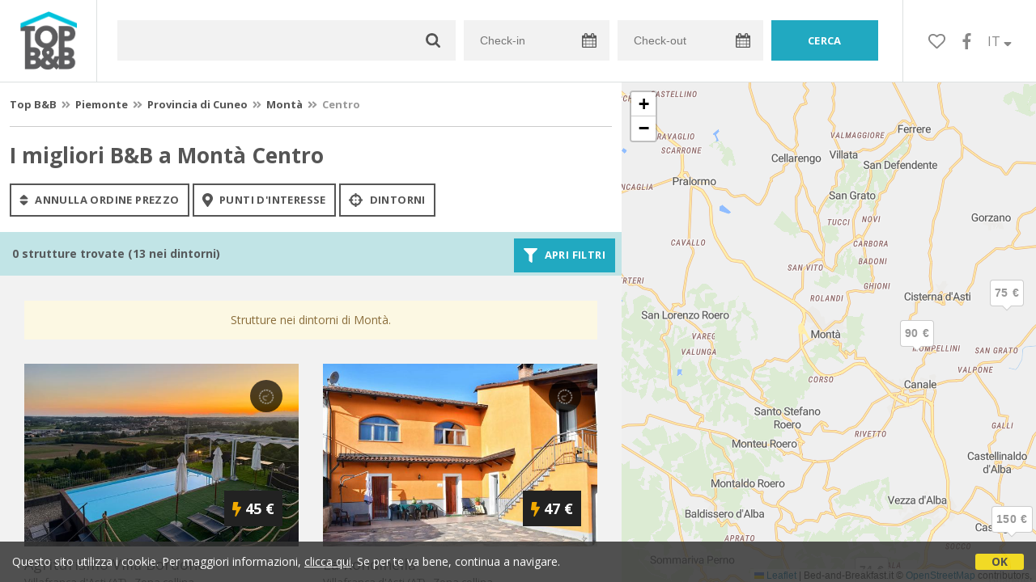

--- FILE ---
content_type: text/html;charset=UTF-8
request_url: https://www.topbnb.it/lista_strutture_ur.cfm?locale=it&zona=Centro&citta=Mont%C3%A0&idregione=12&prezzo=1
body_size: 11765
content:


<!doctype html><html><!-- InstanceBegin template="/Templates/Generica.dwt.cfm" codeOutsideHTMLIsLocked="false" -->

<head>
    <meta charset="windows-1252">
    <meta name="viewport" content="width=device-width, initial-scale=1.0, minimum-scale=1.0, maximum-scale=1.0, user-scalable=0">
    <!-- InstanceBeginEditable name="doctitle" -->
    <title>I migliori B&amp;B a Montà Centro</title>
    <!-- InstanceEndEditable -->
    
	
<link rel="canonical" href="https://www.topbnb.it/lista_strutture_ur.cfm?locale=it&zona=Centro&citta=Mont%C3%A0&idregione=12&prezzo=1">  
	<meta name="keywords" content="migliori b&b montà, migliori bed and breakfast montà, migliori agriturismo montà, migliori case vacanza montà, migliori casa vacanze montà, migliori appartamenti montà, migliori guest house montà, migliori ostelli montà">

	<meta name="description" content="Lista dei migliori B&B a Montà al miglior prezzo; Guest House, Case Vacanza, Appartamenti, Agriturismo, Locande, Ostelli, Country House e soluzioni di microricettività a Montà ai prezzi più bassi!">

    
    
	<link href="https://d117yjdt0789wg.cloudfront.net/CDN2/global/style.global.min.css?rfh=bb33298" rel="stylesheet" type="text/css">
	<link href="/style.topbnb.min.css?rfh=bb33298" rel="stylesheet" type="text/css">
    
    <script defer src="https://d117yjdt0789wg.cloudfront.net/CDN2/font-awesome/v5.0.7/js/fontawesome-all.min.js"></script>
    
    
    <link href='https://fonts.googleapis.com/css?family=Open+Sans:400italic,700italic,400,700' rel='stylesheet' type='text/css'>
    
    
	<script type="text/javascript" src="https://d117yjdt0789wg.cloudfront.net/CDN/jquery/jquery.min.js"></script>
    
    
    
	

        <link href="https://d117yjdt0789wg.cloudfront.net/CDN/jquery.ui/development-bundle/themes/smoothness/minified/jquery.ui.theme.min.css" rel="stylesheet">
        <link href="https://d117yjdt0789wg.cloudfront.net/CDN/jquery.ui/development-bundle/themes/smoothness/minified/jquery.ui.core.min.css" rel="stylesheet"> 
    
        <link href="https://d117yjdt0789wg.cloudfront.net/CDN/jquery.ui/development-bundle/themes/smoothness/minified/jquery.ui.menu.min.css" rel="stylesheet">
        <link href="https://d117yjdt0789wg.cloudfront.net/CDN/jquery.ui/development-bundle/themes/smoothness/minified/jquery.ui.autocomplete.min.css" rel="stylesheet">
        
        <link href="https://d117yjdt0789wg.cloudfront.net/CDN/jquery.ui/development-bundle/themes/smoothness/minified/jquery.ui.datepicker.min.css" rel="stylesheet">
            
            <link href="https://d117yjdt0789wg.cloudfront.net/CDN/jquery.ui.override.min.css" rel="stylesheet">
        
    
        
        
    
        
        <script src="https://d117yjdt0789wg.cloudfront.net/CDN/jquery.ui/development-bundle/ui/minified/jquery.ui.core.min.js"></script>
        <script src="https://d117yjdt0789wg.cloudfront.net/CDN/jquery.ui/development-bundle/ui/minified/jquery.ui.widget.min.js"></script>
    
        <script src="https://d117yjdt0789wg.cloudfront.net/CDN/jquery.ui/development-bundle/ui/minified/jquery.ui.position.min.js"></script>
        <script src="https://d117yjdt0789wg.cloudfront.net/CDN/jquery.ui/development-bundle/ui/minified/jquery.ui.menu.min.js"></script>
        <script src="https://d117yjdt0789wg.cloudfront.net/CDN/jquery.ui/development-bundle/ui/minified/jquery.ui.autocomplete.min.js"></script>  
        
        <script src="https://d117yjdt0789wg.cloudfront.net/CDN/jquery.ui/development-bundle/ui/minified/jquery.ui.datepicker.min.js"></script>
        <script src="https://d117yjdt0789wg.cloudfront.net/CDN/jquery.ui/development-bundle/ui/minified/jquery.ui.effect.min.js"></script>    
        
                        
        
        
        <script src="https://d117yjdt0789wg.cloudfront.net/CDN/jquery.ui/development-bundle/ui/i18n/jquery.ui.datepicker-it.js"></script>

    	
    
    
	    
    
    
	
    
    
        
    <script type='text/javascript' src="https://www.studioscivoletto.it/jscripts/CDN/variabili_lingua.cfm?rfh=bb33298&amp;l=it&amp;provenienza=bbit"></script>
    
	
    
    
    
    
    <script src="https://d117yjdt0789wg.cloudfront.net/CDN2/jquery.funzioni_base.min.js?rfh=bb33298"></script>
    <script src="https://d117yjdt0789wg.cloudfront.net/CDN2/jquery.js_media_query.min.js?rfh=bb33298"></script>
    <script src="https://d117yjdt0789wg.cloudfront.net/CDN2/jquery.funzioni_cerca.min.js?rfh=bb33298"></script>
    
    
	
    
        <link href="https://d117yjdt0789wg.cloudfront.net/CDN/jquery.cookie_policy/cookie_policy.min.css" rel="stylesheet">
        <script type="text/javascript" src="https://d117yjdt0789wg.cloudfront.net/CDN/jquery.cookie_policy/cookie_policy.min.js"></script>
        <script type="text/javascript">
            	
            $(document).ready(function(){
                cookiePolicy_barra(); 
                // cookiePolicy_alert("ricarica") 
            });
        </script>
    
    
    
    
	
    
    
    <link href="https://d117yjdt0789wg.cloudfront.net/CDN/jquery.overlay_lightbox/overlay_lightbox_v2.min.css?rfh=bb33298" rel="stylesheet" type="text/css">    
    <script type="text/javascript" src="https://d117yjdt0789wg.cloudfront.net/CDN/jquery.overlay_lightbox/overlay_lightbox_v2.min.js?rfh=bb33298"></script>   

    
    
    
    <link href="https://d117yjdt0789wg.cloudfront.net/CDN/jquery.overlay_lightbox/overlay_lightbox_v3.min.css?rfh=bb33298" rel="stylesheet" type="text/css">
    <script src="https://d117yjdt0789wg.cloudfront.net/CDN/jquery.overlay_lightbox/overlay_lightbox_v3.min.js?rfh=bb33298"></script>

    
    

    
    
    
    <link href="https://d117yjdt0789wg.cloudfront.net/CDN/jquery.testo_espandibile/testo_espandibile.min.css" rel="stylesheet">
	<script type='text/javascript' src="https://d117yjdt0789wg.cloudfront.net/CDN/jquery.testo_espandibile/testo_espandibile.min.js"></script>

    
    
                <!-- Global site tag (gtag.js) - Google Analytics -->
                <script async src="https://www.googletagmanager.com/gtag/js?id=G-37G3TDW880"></script>
                <script>
                    window.dataLayer = window.dataLayer || [];
                    function gtag(){dataLayer.push(arguments);}
                    gtag('js', new Date());
                    
                    
                    gtag('config', 'G-37G3TDW880');
                    
                    

                </script>
            <!-- Favicon in formato PNG -->
<link rel="icon" type="image/png" href="/favicon-16x16.png" sizes="16x16" />
<link rel="icon" type="image/png" href="/favicon-32x32.png" sizes="32x32" />
<link rel="icon" type="image/png" href="/favicon-48x48.png" sizes="48x48" />
<link rel="icon" type="image/png" href="/favicon-96x96.png" sizes="96x96" />
<link rel="icon" type="image/png" href="/web-app-manifest-192x192.png" sizes="192x192" />
<link rel="icon" type="image/png" href="/web-app-manifest-512x512.png" sizes="512x512" />

<!-- Favicon in formato SVG (moderno, scalabile) -->
<link rel="icon" type="image/svg+xml" href="/favicon.svg" />

<!-- Favicon in formato ICO (compatibilitÃ  con vecchi browser) -->
<link rel="icon" href="/favicon.ico" />

<!-- Apple Touch Icon (iOS e iPadOS) -->
<link rel="apple-touch-icon" sizes="180x180" href="/apple-touch-icon.png" />
<meta name="apple-mobile-web-app-title" content="TopBnB" />

<!-- Manifest per PWA -->
<link rel="manifest" href="/manifest.json" />

<!-- Meta per colori e modalitÃ  app -->
<meta name="theme-color" content="#ffffff" />
<meta name="mobile-web-app-capable" content="yes" />
<meta name="application-name" content="TopBnB" />
<meta name="apple-mobile-web-app-status-bar-style" content="default" />

    <!-- InstanceBeginEditable name="head" -->
    
    <!-- InstanceEndEditable -->
</head>


<body class="jsmq-mobile-sm body-dropDown">

    <div id="fb-root"></div>
    <script>
        (function(d, s, id) {
          var js, fjs = d.getElementsByTagName(s)[0];
          if (d.getElementById(id)) return;
          js = d.createElement(s); js.id = id;
          js.src = "//connect.facebook.net/it_IT/all.js#xfbml=1&appId=1618051141822893";
          fjs.parentNode.insertBefore(js, fjs);
        }(document, 'script', 'facebook-jssdk'));
    </script>


	

    <div id="header">
        
        <div class="header-logo">
            <a href="/it/"><img src="/img/logo-topbnb-dark.png"></a>
        </div>
        
        <div class="frm-cerca-containerHeader">
			

<a href="#" class="jsmq-elemento-cerca-mobile-md lnk-cerca-toggle lnk-mostra-cerca"><span>Cerca un alloggio</span></a>


<form action="/cerca.cfm" class="frm-cerca js-cerca-frm" autocomplete="off">

    <a href="#" class="jsmq-elemento-cerca-mobile lnk-cerca-toggle frm-cerca-close"><i class="fas fa-times fa-2x"></i></a>

    <div class="frm-cerca-localita">
    	
        <input name="q" type="text" class="input-base input-lg input-IcoCerca" data-historysearch="1" >
        <div class="js-cerca-frm-autocomplete-loading"></div>
    </div>

    <div class="frm-cerca-data">
        <input type="text" name="checkin" class="input-base input-lg input-IcoCalendario" placeholder="Check-in" value="" readonly>
        <div class="js-cerca-frm-cancella-date"><a href="#"><i class="fas fa-times-circle"></i>cancella le date</a></div>
    </div>

    <div class="frm-cerca-data">
        <input type="text" name="checkout" class="input-base input-lg input-IcoCalendario" placeholder="Check-out" value="" readonly>
    </div>
    
    <input type="hidden" value="it" name="locale">
    
            
    
    
    <div class="frm-cerca-btn">
        <input type="submit" value="cerca" class="btn-base btn-azzurro btn-block">
    </div>
    <div class="separatore"></div>
    
</form>


        </div>
        

    <ul class="menu-top">

		
        
        <li class="header-link-cerca jsmq-elemento-cerca-mobile-sm">
            <a href="#" class="lnk-cerca-toggle"><i class="fas fa-search"></i></a>
        </li>
        

        
        <li class="header-preferiti">
            <a href="/it/preferiti"><i class="far fa-heart"></i></a>
        </li>

        
        <li class="header-facebook">
            <a href="https://www.facebook.com/topbnb/" target="_blank"><i class="fab fa-facebook-f"></i></a>
        </li>

        
        <li class="header-lingua">
            <a href="#menuLingua" class="linkMosNas">
            	IT <i class="fas fa-sort-down"></i>
            </a>
            <ul id="menuLingua">
                <li><a href="https://www.topbnb.it/it/top/monta">Italiano</a></li>
                <li><a href="https://www.topbnb.it/en/top/monta">English</a></li>                    
            </ul>
        </li>

    </ul>


    </div>

	

	<!-- InstanceBeginEditable name="contenuto" -->
    

<div class="elemento-filtra">
    <a href="#" class="lnk-filtra-toggle lnk-filtra-close"><i class="fas fa-times fa-2x"></i></a>
    <div class="elemento-filtra-scroll">
        <div class="elemento-filtra-box">
    
            
			
                                    
                <select class="select-base select-bordo-grigio select-block row-space-bottom-sm select-menu">
                    <option value="">Vicino a...</option>
                    
                </select>
            
                
                <select class="select-base select-bordo-grigio select-block row-space-bottom-sm select-menu">
                    <option value="">Localit&agrave; vicine</option>
                    
                    		<option value="/it/top/agliano-terme">Agliano Terme</option>
                        
                    		<option value="/it/top/alba">Alba</option>
                        
                        	<option value="/it/top/alba/frazione/altavilla">Altavilla (Alba)</option>
                        
                        	<option value="/it/top/alba/frazione/madonna-di-como">Madonna di Como (Alba)</option>
                        
                    		<option value="/it/top/antignano">Antignano</option>
                        
                    		<option value="/it/top/asti">Asti</option>
                        
                        	<option value="/it/top/asti/frazione/san-marzanotto">San Marzanotto (Asti)</option>
                        
                        	<option value="/it/top/asti/frazione/sessant">Sessant (Asti)</option>
                        
                        	<option value="/it/top/asti/frazione/valgera">Valgera (Asti)</option>
                        
                        	<option value="/it/top/asti/frazione/variglie">Variglie (Asti)</option>
                        
                    		<option value="/it/top/barolo">Barolo</option>
                        
                        	<option value="/it/top/barolo/frazione/vergne">Vergne (Barolo)</option>
                        
                    		<option value="/it/top/bra">Bra</option>
                        
                        	<option value="/it/top/bra/frazione/pollenzo">Pollenzo (Bra)</option>
                        
                    		<option value="/it/top/buttigliera-d-asti">Buttigliera d'Asti</option>
                        
                    		<option value="/it/top/calosso">Calosso</option>
                        
                    		<option value="/it/top/cantarana">Cantarana</option>
                        
                    		<option value="/it/top/capriglio">Capriglio</option>
                        
                    		<option value="/it/top/carmagnola">Carmagnola</option>
                        
                    		<option value="/it/top/castagnito">Castagnito</option>
                        
                    		<option value="/it/top/castagnole-delle-lanze">Castagnole delle Lanze</option>
                        
                    		<option value="/it/top/castellero">Castellero</option>
                        
                    		<option value="/it/top/castellinaldo">Castellinaldo</option>
                        
                    		<option value="/it/top/castiglione-falletto">Castiglione Falletto</option>
                        
                    		<option value="/it/top/cellarengo">Cellarengo</option>
                        
                    		<option value="/it/top/cherasco">Cherasco</option>
                        
                        	<option value="/it/top/cherasco/frazione/roreto">Roreto (Cherasco)</option>
                        
                    		<option value="/it/top/chieri">Chieri</option>
                        
                    		<option value="/it/top/cisterna-d-asti">Cisterna d'Asti</option>
                        
                    		<option value="/it/top/cossano-belbo">Cossano Belbo</option>
                        
                    		<option value="/it/top/costigliole-d-asti">Costigliole d'Asti</option>
                        
                        	<option value="/it/top/costigliole-d-asti/frazione/sant-anna">Sant'Anna (Costigliole d'Asti)</option>
                        
                    		<option value="/it/top/diano-d-alba">Diano d'Alba</option>
                        
                    		<option value="/it/top/ferrere">Ferrere</option>
                        
                    		<option value="/it/top/govone">Govone</option>
                        
                    		<option value="/it/top/grinzane-cavour">Grinzane Cavour</option>
                        
                    		<option value="/it/top/isola-d-asti">Isola d'Asti</option>
                        
                    		<option value="/it/top/la-morra">La Morra</option>
                        
                        	<option value="/it/top/la-morra/frazione/santa-maria">Santa Maria (La Morra)</option>
                        
                    		<option value="/it/top/magliano-alfieri">Magliano Alfieri</option>
                        
                    		<option value="/it/top/mango">Mango</option>
                        
                    		<option value="/it/top/monale">Monale</option>
                        
                    		<option value="/it/top/montafia">Montafia</option>
                        
                        	<option value="/it/top/montafia/frazione/vignole">Vignole (Montafia)</option>
                        
                    		<option value="/it/top/montegrosso-d-asti">Montegrosso d'Asti</option>
                        
                    		<option value="/it/top/montelupo-albese">Montelupo Albese</option>
                        
                    		<option value="/it/top/monticello-d-alba">Monticello d'Alba</option>
                        
                    		<option value="/it/top/monta-d-alba">Montà d'Alba</option>
                        
                    		<option value="/it/top/moriondo-torinese">Moriondo Torinese</option>
                        
                    		<option value="/it/top/neive">Neive</option>
                        
                    		<option value="/it/top/piobesi-d-alba">Piobesi d'Alba</option>
                        
                    		<option value="/it/top/pocapaglia">Pocapaglia</option>
                        
                    		<option value="/it/top/poirino">Poirino</option>
                        
                    		<option value="/it/top/priocca">Priocca</option>
                        
                    		<option value="/it/top/racconigi">Racconigi</option>
                        
                    		<option value="/it/top/roatto">Roatto</option>
                        
                    		<option value="/it/top/roddi">Roddi</option>
                        
                    		<option value="/it/top/rodello">Rodello</option>
                        
                    		<option value="/it/top/san-damiano-d-asti">San Damiano d'Asti</option>
                        
                    		<option value="/it/top/san-martino-alfieri">San Martino Alfieri</option>
                        
                    		<option value="/it/top/santena">Santena</option>
                        
                    		<option value="/it/top/santo-stefano-belbo">Santo Stefano Belbo</option>
                        
                    		<option value="/it/top/serralunga-d-alba">Serralunga d'Alba</option>
                        
                    		<option value="/it/top/sinio">Sinio</option>
                        
                    		<option value="/it/top/sommariva-perno">Sommariva Perno</option>
                        
                    		<option value="/it/top/tigliole-d-asti">Tigliole d'Asti</option>
                        
                    		<option value="/it/top/treiso">Treiso</option>
                        
                    		<option value="/it/top/villanova-d-asti">Villanova d'Asti</option>
                        
            	</select>
            
                
                    <select class="select-base select-bordo-grigio select-block row-space-bottom-sm select-menu">
                        <option value="">Attrazioni Turistiche</option>
                        
                            <option value="/it/top/macrolocalita/canavese">Canavese</option>
                        
                            <option value="/it/top/macrolocalita/langhe">Langhe</option>
                        
                            <option value="/it/top/macrolocalita/monferrato">Monferrato</option>
                        
                            <option value="/it/top/macrolocalita/oltrepo-pavese">Oltrepò Pavese</option>
                        
                            <option value="/it/top/macrolocalita/parco-naturale-monte-avic">Parco Naturale del Monte Avic</option>
                        
                            <option value="/it/top/macrolocalita/val-di-susa">Val di Susa</option>
                        
                            <option value="/it/top/macrolocalita/via-lattea">Via Lattea</option>
                        
                    </select>
                
                <select class="select-base select-bordo-grigio select-block row-space-bottom-sm select-menu">
                	<option value="">Zone</option>
                    
                </select>
            
            
            
            <form autocomplete="off" action="/cerca.cfm" id="filtraLista" name="filtri_aggiuntivi" method="get">
            	<input name="q" type="hidden" value="Montà">
				
                
                <h4 class="row-space-top-md row-space-bottom-sm">Prenotazione</h4>
                <label>
                	<input id="filtro_prenotazione_imm" name="tipo_prenotazione" type="checkbox" class="checkboxGenerico" value="1" >
                	Solo prenotazione immediata
                </label>
                
                <h4 class="row-space-top-md row-space-bottom-sm">Tipologia</h4>
                <div class="colonna-base colonna-33 colonna-mediaquery-600">
                	<label>
                		<input id="filtro_tipologia_all" name="tipo" type="radio" value="" checked="checked">
                		Tutti gli alloggi
                	</label>
                </div>
                <div class="colonna-base colonna-33 colonna-mediaquery-600">
                	<label>
                		<input id="filtro_tipologia_bb" name="tipo" type="radio" value="BB">
                		Solo B&amp;B
                    </label>
                </div>
                <div class="colonna-base colonna-33 colonna-mediaquery-600">
                	<label>
                		<input id="filtro_tipologia_cv" name="tipo" type="radio" value="CV">
                		Solo Case Vacanza
                    </label>
                </div>
                <div class="separatore"></div>
                
                <h4 class="row-space-top-md row-space-bottom-sm"> Caratteristiche</h4>
                <div class="colonna-base colonna-33 colonna-mediaquery-600">
                    <label>
                		<input id="filtro_bagnoincamera" name="BagnoInCamera" type="checkbox" class="checkboxGenerico" value="1" >
                		Bagno in camera
                    </label><br>
                    <label>
                  		<input id="filtro_condizionatore" name="Condizionatore" type="checkbox" class="checkboxGenerico" value="1" >
                  		Climatizzazione
                    </label><br> 			
                    <label>
              			<input id="filtro_phon" name="Phon" type="checkbox" class="checkboxGenerico" value="1" >
              			Phon in Camera  
                    </label><br>
                    <label>
              			<input id="filtro_piscina" name="Piscina" type="checkbox" class="checkboxGenerico" value="1" >
		              	Piscina
                    </label><br>
                    <label>
                  		<input id="filtro_sipuofumare" name="SiPuoFumare" type="checkbox" class="checkboxGenerico" value="1" >
                  		Smoke Friendly
                    </label><br>
                    <label>
                  		<input id="filtro_famiglie" name="Famiglie" type="checkbox" class="checkboxGenerico" value="1" >
                  		Per Famiglie  
					</label><br>
                </div>
                <div class="colonna-base colonna-33 colonna-mediaquery-600">
                    <label>
              			<input id="filtro_animaliammessi" name="AnimaliAmmessi" type="checkbox" class="checkboxGenerico" value="1" >
              			Animali Ammessi
                    </label><br>
                    <label>
              			<input id="filtro_angolocottura" name="AngoloCottura" type="checkbox" class="checkboxGenerico" value="1" >
              			Angolo Cottura
                    </label><br>
                    <label>
              			<input id="filtro_wifigratis" name="WifiGratis" type="checkbox" class="checkboxGenerico" value="1" >
              			Wifi Gratis
                    </label><br>
                    <label>
              			<input id="filtro_giardino" name="Giardino" type="checkbox" class="checkboxGenerico" value="1" >
              			Giardino
                    </label><br>
                    <label>
                  		<input id="filtro_design" name="Design" type="checkbox" class="checkboxGenerico" value="1" >
                  		Charme &amp; Design
                    </label><br>
                    <label>
                  		<input id="filtro_fugaromantica" name="FugaRomantica" type="checkbox" class="checkboxGenerico" value="1" >
                  		Fuga Romantica
					</label><br>
                </div>
                <div class="colonna-base colonna-33 colonna-mediaquery-600">
                    <label>
              			<input id="filtro_parcheggio" name="Parcheggio" type="checkbox" class="checkboxGenerico" value="1" >
              			Parcheggio
                    </label><br>
                    <label>
              			<input id="filtro_accessodisabili" name="AccessoDisabili" type="checkbox" class="checkboxGenerico" value="1" >
              			Accesso Disabili
                    </label><br>
                    <label>
              			<input id="filtro_riscaldamento" name="Riscaldamento" type="checkbox" class="checkboxGenerico" value="1" >
              			Riscaldamento
                    </label><br>
                    <label>
              			<input id="filtro_tv" name="TV" type="checkbox" class="checkboxGenerico" value="1" >
              			Televisione
                    </label><br>
                    <label>
                  		<input id="filtro_dimorastorica" name="DimoraStorica" type="checkbox" class="checkboxGenerico" value="1" >
                  		Dimora di prestigio
                    </label><br>
                    <label>
                  		<input id="filtro_affari" name="Affari" type="checkbox" class="checkboxGenerico" value="1" >
                  		Per Affari
                  	</label><br>
                </div>
                <div class="separatore"></div>
                
                
                
				
                
                <div class="separatore row-space-bottom-md"></div>
                
                <a href="#" class="btn-base btn-bordo-grigio lnk-filtra-toggle">Annulla</a>
                <button type="submit" class="btn-base btn-azzurro">Applica filtri</button>
            
            </form>
            
        </div>
    </div>
</div>

        <div class="lista-elenco">
            <div class="fascia-base fascia-sm fascia-bianca">
            
				
                <div style="padding: 0 12px;" class="row-space-bottom-sm">
                    <div class="briciole-bordo-bottom">
                        
	<div class="briciole">
        <a href="/it">Top B&amp;B</a>
    
        
                
                 <i class="fas fa-angle-double-right"></i> <a href="/it/top/regione/piemonte">Piemonte</a>
                 <i class="fas fa-angle-double-right"></i> <a href="/it/top/provincia/cuneo">Provincia di Cuneo</a>         
                
                         <i class="fas fa-angle-double-right"></i> <a href="/it/top/monta">Montà</a>
                         <i class="fas fa-angle-double-right"></i> <strong>Centro</strong>
                            
    </div>
    

                    </div>
                </div>
                
                <div style="padding: 0 12px;" class="row-space-bottom-sm">
                    
                        <h1>I migliori B&amp;B a Montà Centro</h1>
                    
                </div>
                
<div class="row-space-top-sm" style="padding: 0 12px;">
	
    
        <a href="/lista_strutture_ur.cfm?locale=it&zona=Centro&citta=Mont%C3%A0&idregione=12&p=1" class="btn-base btn-bordo-grigio btn-sm" style="margin-bottom: 4px;">
            <i class="fas fa-sort fa-lg"></i> annulla ordine prezzo
        </a>
    
    	<a href="/it/top/listapoi/monta" class="btn-base btn-bordo-grigio btn-sm" style="margin-bottom: 4px;">
            <i class="fas fa-map-marker-alt fa-lg"></i> punti d'interesse
        </a>
    
        <a href="/lista_strutture_ur.cfm?locale=it&citta=Montà&dintorni=1" class="btn-base btn-bordo-grigio btn-sm" style="margin-bottom: 4px;">
            <i class="fas fa-crosshairs fa-lg"></i> Dintorni
        </a>
    
</div>



            </div>
            
            
            
            
            <div class="infoStruttureTrovate">
                <strong>
                	0 strutture trovate (13 nei dintorni)
                    
                </strong>
                <div class="boxBtnFiltri">
                    <a href="#" class="btn-base btn-azzurro btn-sm lnk-filtra-toggle">
                        <i class="fas fa-filter fa-lg"></i> Apri filtri
                    </a>
                </div>
            </div>
                        
            

<script type="text/javascript">
	//funzione che verifica se ci sono opzioni selezionate nel qual caso attiva il pulsante applica
	function verificaFiltri(){
		var risposta = false;
		$("#filtraLista .filtriCheckBox input").each(function() { // controlla checkbox e radio button
			if ($(this).prop('checked') == true && $(this).attr("id") != "filtro_tipologia_all") {
				risposta = true;
			}
		});
		if ($(".boxSelZona select").val() != null) {
			if (($(".boxSelZona select") != "undefined") && ($(".boxSelZona select").val() != "")) { // controlla i menu a tendina
				if ($.isNumeric($(".boxSelZona select").val())) {
					$(".boxSelProssimita").show();
				}
				risposta = true;
			}
		}
		if (risposta) { // attivo o disattivo il pulsante
			$("#applica_filtri").removeClass("btn-filtri-applica-disattivo").addClass("btn-filtri-applica-attivo");			
		}
		return;
	}
	
	function annullaFiltri() {
		// ripristina le impostazioni iniziali dei filtri
		$("#filtraLista .checkbox_Default").removeClass("selected");
		$("#filtraLista .filtriCheckBox input").prop('checked', false);
		$("#filtro_tipologia_all").prop('checked', true);
		
		$(".boxSelZona select").val("");
		$(".boxSelProssimita").hide();
		// $("#applica_filtri").removeClass("btn-filtri-applica-attivo").addClass("btn-filtri-applica-disattivo");			
		return;
	}
	
	function togliFiltro(id_filtro) {
		id_filtro = "filtro_wifigratis";
		$("#" + id_filtro).prop("checked", false);
		$("#filtraLista").submit(); // invia il form
	}

	$(document).ready(function(e) {
		
		$(document).on("change",".filtriCheckBox input,.boxSelZona select",function(){ // al cambio delle opzioni dei filtri, esegue gli script
			if (($(".boxSelZona select").val() != "") && ($.isNumeric($(".boxSelZona select").val()))) {
				$(".boxSelProssimita").show();
			} else {
				$(".boxSelProssimita").hide();
			}			
			verificaFiltri();
			return false;
		});
		
		$(document).on("click","#annulla_filtri",function(){ // pulsante per annullare i filtri
			annullaFiltri();
			return false;
		});
		
		$(document).on("click",".btn-filtri-applica-disattivo",function(){
			return false;
		});
		
		$(document).on("click",".btn-filtri-applica-attivo",function(){
			$("#filtraLista").submit(); // invia il form
			return false;
		});
		
		$(document).on("click",".tagFiltro",function(){
			var id_heckbox_da_eliminare = "#" + $("button",this).data("idcheckbox") // invia il form
			$(id_heckbox_da_eliminare).parent().removeClass("selected");
			$(id_heckbox_da_eliminare).prop('checked', false);			
			$("#filtraLista").submit(); // invia il form
			return false;
		});		
		
		$(document).on("click",".btn-filtri",function(){
			if($(this).hasClass("btn-filtri-piu")){ // ï¿½ stato premuto il pulsante per mostrare
				$("#filtriAggiuntivi").slideDown();
				$(".btn-filtri-piu").hide();
				$(".btn-filtri-meno").show();				
			} else { // ï¿½ stato premuto l'altro pulsante
				$("#filtriAggiuntivi").slideUp();
				$(".btn-filtri-piu").show();
				$(".btn-filtri-meno").hide();							
			}
			return false;
		});

		verificaFiltri(); // inizializza i filtri

    });	
</script> 
            
            <div class="lista-wrapper">
            	    
                            <div class="separatore"></div>
                            <div class="alert-container">
                                <div class="alert-base alert-warning">
                                	Strutture nei dintorni di Montà.
                                </div>
                            </div>
                        
    
    <div class="lista-box">
        
        <div class="lista-foto row-space-bottom-xs" id="68904">
            <a href="/it/top/piemonte/agriturismo-villa-bordone-villafranca-d-asti/68904">
                
                	<img src="https://dhqbz5vfue3y3.cloudfront.net/fotobbit/68904/1/68904_medium.jpg?rfh=87129" alt="Agriturismo Villa Bordone" onerror="this.src='/img/no-photo.png';">
                
            </a>
            
            <div class="lista-preferiti actionPreferiti" data-idstruttura="68904" data-idregione="12" data-pr="lista">
                
            </div>
            
            <div class="lista-prezzo">
                <i class="fas fa-bolt" style="color: #f1a900;"></i>45 &euro;
                
            </div>
            
            
        </div>
        
        <div class="lista-nome">
            <a href="/it/top/piemonte/agriturismo-villa-bordone-villafranca-d-asti/68904">agriturismo villa bordone</a>
        </div>
        
        <div class="lista-citta">
            Villafranca d'Asti (AT)
            
            
                - <a href="/lista_strutture_ur.cfm?locale=it&zona=Collina&citta=Villafranca%20d%27Asti&idregione=12">Zona collina 
                </a>
            
        </div>
                    
        <div class="lista-descrizione">
        
            
            Agriturismo 

            
            
        </div>
        
        <div class="lista-info-poi-async" data-urlasync="/ajax/lista_info_poi.cfm?latitudine=44.9140265824943580&amp;longitudine=8.0510826116393943&amp;citta=Villafranca%20d%27Asti&amp;lingua=it"></div>
    </div>
    


    
    <div class="lista-box">
        
        <div class="lista-foto row-space-bottom-xs" id="66162">
            <a href="/it/top/piemonte/la-rondinella-villafranca-d-asti/66162">
                
                	<img src="https://dhqbz5vfue3y3.cloudfront.net/fotobbit/66162/1/66162_medium.jpg?rfh=52051" alt="La Rondinella" onerror="this.src='/img/no-photo.png';">
                
            </a>
            
            <div class="lista-preferiti actionPreferiti" data-idstruttura="66162" data-idregione="12" data-pr="lista">
                
            </div>
            
            <div class="lista-prezzo">
                <i class="fas fa-bolt" style="color: #f1a900;"></i>47 &euro;
                
            </div>
            
            
        </div>
        
        <div class="lista-nome">
            <a href="/it/top/piemonte/la-rondinella-villafranca-d-asti/66162">la rondinella</a>
        </div>
        
        <div class="lista-citta">
            Villafranca d'Asti (AT)
            
            
                - <a href="/lista_strutture_ur.cfm?locale=it&zona=Collina&citta=Villafranca%20d%27Asti&idregione=12">Zona collina 
                </a>
            
        </div>
                    
        <div class="lista-descrizione">
        
            
            Affittacamere 
                | 
                
                    <strong> Ottimo</strong>
                  
                <span class="iconStarSmall"><img src="https://www.bed-and-breakfast.it/img/rec_stelle_4.svg" title="8.1"/></span> <span class="numero-recensioni">(6)</span>
            

            
            
        </div>
        
        <div class="lista-info-poi-async" data-urlasync="/ajax/lista_info_poi.cfm?latitudine=44.9158582999999960&amp;longitudine=8.0573853999999994&amp;citta=Villafranca%20d%27Asti&amp;lingua=it"></div>
    </div>
    


    
    <div class="lista-box">
        
        <div class="lista-foto row-space-bottom-xs" id="66503">
            <a href="/it/top/piemonte/la-terrazza-cantarana/66503">
                
                	<img src="https://dhqbz5vfue3y3.cloudfront.net/fotobbit/66503/1/66503_medium.jpg?rfh=76045" alt="La Terrazza" onerror="this.src='/img/no-photo.png';">
                
            </a>
            
            <div class="lista-preferiti actionPreferiti" data-idstruttura="66503" data-idregione="12" data-pr="lista">
                
            </div>
            
            <div class="lista-prezzo">
                <i class="fas fa-bolt" style="color: #f1a900;"></i>55 &euro;
                
            </div>
            
            
        </div>
        
        <div class="lista-nome">
            <a href="/it/top/piemonte/la-terrazza-cantarana/66503">la terrazza</a>
        </div>
        
        <div class="lista-citta">
            Cantarana (AT)
            
            
                - <a href="/lista_strutture_ur.cfm?locale=it&zona=Campagna&citta=Cantarana&idregione=12">Zona campagna 
                </a>
            
        </div>
                    
        <div class="lista-descrizione">
        
            
            Affittacamere 
                | 
                                        
                    <strong> Eccellente</strong>
                  
                <span class="iconStarSmall"><img src="https://www.bed-and-breakfast.it/img/rec_stelle_4_5.svg" title="9.3"/></span> <span class="numero-recensioni">(4)</span>
            

            
            
        </div>
        
        <div class="lista-info-poi-async" data-urlasync="/ajax/lista_info_poi.cfm?latitudine=44.9030106178437340&amp;longitudine=8.0187073105489404&amp;citta=Cantarana&amp;lingua=it"></div>
    </div>
    


    
    <div class="lista-box">
        
        <div class="lista-foto row-space-bottom-xs" id="59197">
            <a href="/it/top/piemonte/il-martinetto-cantarana/59197">
                
                	<img src="https://dhqbz5vfue3y3.cloudfront.net/fotobbit/59197/1/59197_medium.jpg?rfh=13126" alt="Il Martinetto" onerror="this.src='/img/no-photo.png';">
                
            </a>
            
            <div class="lista-preferiti actionPreferiti" data-idstruttura="59197" data-idregione="12" data-pr="lista">
                
            </div>
            
            <div class="lista-prezzo">
                <i class="fas fa-bolt" style="color: #f1a900;"></i>65 &euro;
                
            </div>
            
            
        </div>
        
        <div class="lista-nome">
            <a href="/it/top/piemonte/il-martinetto-cantarana/59197">il martinetto</a>
        </div>
        
        <div class="lista-citta">
            Cantarana (AT)
            
            
                - <a href="/lista_strutture_ur.cfm?locale=it&zona=Campagna&citta=Cantarana&idregione=12">Zona campagna 
                </a>
            
        </div>
                    
        <div class="lista-descrizione">
        
            
            Bed &amp; Breakfast 
                | 
                                        
                    <strong> Eccellente</strong>
                  
                <span class="iconStarSmall"><img src="https://www.bed-and-breakfast.it/img/rec_stelle_4_5.svg" title="9.4"/></span> <span class="numero-recensioni">(28)</span>
            

            
            
        </div>
        
        <div class="lista-info-poi-async" data-urlasync="/ajax/lista_info_poi.cfm?latitudine=44.9012712999999980&amp;longitudine=8.0249262999999988&amp;citta=Cantarana&amp;lingua=it"></div>
    </div>
    


    
    <div class="lista-box">
        
        <div class="lista-foto row-space-bottom-xs" id="63823">
            <a href="/it/top/piemonte/la-casa-rosa-piobesi-d-alba/63823">
                
                	<img src="https://dhqbz5vfue3y3.cloudfront.net/fotobbit/63823/1/63823_medium.jpg?rfh=2383" alt="La Casa Rosa" onerror="this.src='/img/no-photo.png';">
                
            </a>
            
            <div class="lista-preferiti actionPreferiti" data-idstruttura="63823" data-idregione="12" data-pr="lista">
                
            </div>
            
            <div class="lista-prezzo">
                <i class="fas fa-bolt" style="color: #f1a900;"></i>74 &euro;
                
            </div>
            
            
        </div>
        
        <div class="lista-nome">
            <a href="/it/top/piemonte/la-casa-rosa-piobesi-d-alba/63823">la casa rosa</a>
        </div>
        
        <div class="lista-citta">
            Piobesi d'Alba (CN)
            
            
                - <a href="/lista_strutture_ur.cfm?locale=it&zona=Collina&citta=Piobesi%20d%27Alba&idregione=12">Zona collina 
                </a>
            
        </div>
                    
        <div class="lista-descrizione">
        
            
            Appartamento 

            
            
        </div>
        
        <div class="lista-info-poi-async" data-urlasync="/ajax/lista_info_poi.cfm?latitudine=44.7392510000000030&amp;longitudine=7.9763502999999992&amp;citta=Piobesi%20d%27Alba&amp;lingua=it"></div>
    </div>
    


    
    <div class="lista-box">
        
        <div class="lista-foto row-space-bottom-xs" id="56380">
            <a href="/it/top/piemonte/cugi-bb-san-damiano-d-asti/56380">
                
                	<img src="https://dhqbz5vfue3y3.cloudfront.net/fotobbit/56380/1/56380_medium.jpg?rfh=3" alt="Cugi B&B" onerror="this.src='/img/no-photo.png';">
                
            </a>
            
            <div class="lista-preferiti actionPreferiti" data-idstruttura="56380" data-idregione="12" data-pr="lista">
                
            </div>
            
            <div class="lista-prezzo">
                <i class="fas fa-bolt" style="color: #f1a900;"></i>75 &euro;
                
            </div>
            
            
        </div>
        
        <div class="lista-nome">
            <a href="/it/top/piemonte/cugi-bb-san-damiano-d-asti/56380">cugi b&b</a>
        </div>
        
        <div class="lista-citta">
            San Damiano d'Asti (AT)
            
            
                - <a href="/lista_strutture_ur.cfm?locale=it&zona=Collina&citta=San%20Damiano%20d%27Asti&idregione=12">Zona collina 
                </a>
            
        </div>
                    
        <div class="lista-descrizione">
        
            
            Casa Vacanze 
                | 
                                        
                    <strong> Eccellente</strong>
                  
                <span class="iconStarSmall"><img src="https://www.bed-and-breakfast.it/img/rec_stelle_5.svg" title="10"/></span> <span class="numero-recensioni">(1)</span>
            

            
            
        </div>
        
        <div class="lista-info-poi-async" data-urlasync="/ajax/lista_info_poi.cfm?latitudine=44.8228200000000070&amp;longitudine=8.0337909999999990&amp;citta=San%20Damiano%20d%27Asti&amp;lingua=it"></div>
    </div>
    


    
    <div class="lista-box">
        
        <div class="lista-foto row-space-bottom-xs" id="10540">
            <a href="/it/top/piemonte/i-tigli-di-altavilla/10540">
                
                	<img src="https://dhqbz5vfue3y3.cloudfront.net/fotobbit/10540/1/10540_medium.jpg?rfh=44755" alt="I Tigli di Altavilla" onerror="this.src='/img/no-photo.png';">
                
            </a>
            
            <div class="lista-preferiti actionPreferiti" data-idstruttura="10540" data-idregione="12" data-pr="lista">
                
            </div>
            
            <div class="lista-prezzo">
                <i class="fas fa-bolt" style="color: #f1a900;"></i>79 &euro;
                
            </div>
            
            
        </div>
        
        <div class="lista-nome">
            <a href="/it/top/piemonte/i-tigli-di-altavilla/10540">i tigli di altavilla</a>
        </div>
        
        <div class="lista-citta">
            Altavilla,  
            Alba (CN)
            
            
                - <a href="/lista_strutture_ur.cfm?locale=it&zona=Campagna&frazione=Altavilla&citta=Alba&idregione=12">Zona campagna 
                </a>
            
        </div>
                    
        <div class="lista-descrizione">
        
            
            Bed &amp; Breakfast 
                | 
                                        
                    <strong> Eccellente</strong>
                  
                <span class="iconStarSmall"><img src="https://www.bed-and-breakfast.it/img/rec_stelle_5.svg" title="9.5"/></span> <span class="numero-recensioni">(42)</span>
            

            
            
        </div>
        
        <div class="lista-info-poi-async" data-urlasync="/ajax/lista_info_poi.cfm?latitudine=44.7002376087536320&amp;longitudine=8.0550569477945313&amp;citta=Alba&amp;lingua=it"></div>
    </div>
    


    
    <div class="lista-box">
        
        <div class="lista-foto row-space-bottom-xs" id="8474">
            <a href="/it/top/piemonte/alisea-pocapaglia/8474">
                
                	<img src="https://dhqbz5vfue3y3.cloudfront.net/fotobbit/8474/1/8474_medium.jpg?rfh=2" alt="AliseA" onerror="this.src='/img/no-photo.png';">
                
            </a>
            
            <div class="lista-preferiti actionPreferiti" data-idstruttura="8474" data-idregione="12" data-pr="lista">
                
            </div>
            
            <div class="lista-prezzo">
                80 &euro;
                
            </div>
            
            
        </div>
        
        <div class="lista-nome">
            <a href="/it/top/piemonte/alisea-pocapaglia/8474">alisea</a>
        </div>
        
        <div class="lista-citta">
            Pocapaglia (CN)
            
            
                - <a href="/lista_strutture_ur.cfm?locale=it&zona=Collina&citta=Pocapaglia&idregione=12">Zona collina 
                </a>
            
        </div>
                    
        <div class="lista-descrizione">
        
            
            Casa Vacanze 
                | 
                                        
                    <strong> Eccellente</strong>
                  
                <span class="iconStarSmall"><img src="https://www.bed-and-breakfast.it/img/rec_stelle_4_5.svg" title="9.1"/></span> <span class="numero-recensioni">(30)</span>
            

            
            
        </div>
        
        <div class="lista-info-poi-async" data-urlasync="/ajax/lista_info_poi.cfm?latitudine=44.7166854593592050&amp;longitudine=7.8863367460327227&amp;citta=Pocapaglia&amp;lingua=it"></div>
    </div>
    


    
    <div class="lista-box">
        
        <div class="lista-foto row-space-bottom-xs" id="45070">
            <a href="/it/top/piemonte/a-ca-mia-govone/45070">
                
                	<img src="https://dhqbz5vfue3y3.cloudfront.net/fotobbit/45070/1/45070_medium.jpg?rfh=36255" alt="A Ca' Mia" onerror="this.src='/img/no-photo.png';">
                
            </a>
            
            <div class="lista-preferiti actionPreferiti" data-idstruttura="45070" data-idregione="12" data-pr="lista">
                
            </div>
            
            <div class="lista-prezzo">
                80 &euro;
                
            </div>
            
            
        </div>
        
        <div class="lista-nome">
            <a href="/it/top/piemonte/a-ca-mia-govone/45070">a ca' mia</a>
        </div>
        
        <div class="lista-citta">
            Govone (CN)
            
            
                - <a href="/lista_strutture_ur.cfm?locale=it&zona=Collina&citta=Govone&idregione=12">Zona collina 
                </a>
            
        </div>
                    
        <div class="lista-descrizione">
        
            
            Bed &amp; Breakfast 
                | 
                                        
                    <strong> Eccellente</strong>
                  
                <span class="iconStarSmall"><img src="https://www.bed-and-breakfast.it/img/rec_stelle_4_5.svg" title="9.4"/></span> <span class="numero-recensioni">(45)</span>
            

            
            
        </div>
        
        <div class="lista-info-poi-async" data-urlasync="/ajax/lista_info_poi.cfm?latitudine=44.7923388000000030&amp;longitudine=8.0887586000000056&amp;citta=Govone&amp;lingua=it"></div>
    </div>
    


    
    <div class="lista-box">
        
        <div class="lista-foto row-space-bottom-xs" id="68786">
            <a href="/it/top/piemonte/moscis-bed-beer-san-damiano-d-asti/68786">
                
                	<img src="https://dhqbz5vfue3y3.cloudfront.net/fotobbit/68786/1/68786_medium.jpg?rfh=90306" alt="Mosci's Bed & Beer" onerror="this.src='/img/no-photo.png';">
                
            </a>
            
            <div class="lista-preferiti actionPreferiti" data-idstruttura="68786" data-idregione="12" data-pr="lista">
                
            </div>
            
            <div class="lista-prezzo">
                <i class="fas fa-bolt" style="color: #f1a900;"></i>85 &euro;
                
            </div>
            
            
        </div>
        
        <div class="lista-nome">
            <a href="/it/top/piemonte/moscis-bed-beer-san-damiano-d-asti/68786">mosci's bed & beer</a>
        </div>
        
        <div class="lista-citta">
            San Damiano d'Asti (AT)
            
            
                - <a href="/lista_strutture_ur.cfm?locale=it&zona=Campagna&citta=San%20Damiano%20d%27Asti&idregione=12">Zona campagna 
                </a>
            
        </div>
                    
        <div class="lista-descrizione">
        
            
            Bed &amp; Breakfast 

            
            
        </div>
        
        <div class="lista-info-poi-async" data-urlasync="/ajax/lista_info_poi.cfm?latitudine=44.8689354999999990&amp;longitudine=8.0763686999999997&amp;citta=San%20Damiano%20d%27Asti&amp;lingua=it"></div>
    </div>
    


    
    <div class="lista-box">
        
        <div class="lista-foto row-space-bottom-xs" id="55637">
            <a href="/it/top/piemonte/la-cascina-valfaccenda-canale/55637">
                
                	<img src="https://dhqbz5vfue3y3.cloudfront.net/fotobbit/55637/1/55637_medium.jpg?rfh=45668" alt="La Cascina - Valfaccenda" onerror="this.src='/img/no-photo.png';">
                
            </a>
            
            <div class="lista-preferiti actionPreferiti" data-idstruttura="55637" data-idregione="12" data-pr="lista">
                
            </div>
            
            <div class="lista-prezzo">
                <i class="fas fa-bolt" style="color: #f1a900;"></i>90 &euro;
                
            </div>
            
            
        </div>
        
        <div class="lista-nome">
            <a href="/it/top/piemonte/la-cascina-valfaccenda-canale/55637">la cascina - valfaccenda</a>
        </div>
        
        <div class="lista-citta">
            Canale (CN)
            
            
                - <a href="/lista_strutture_ur.cfm?locale=it&zona=Campagna&citta=Canale&idregione=12">Zona campagna 
                </a>
            
        </div>
                    
        <div class="lista-descrizione">
        
            
            Bed &amp; Breakfast 
                | 
                                        
                    <strong> Eccellente</strong>
                  
                <span class="iconStarSmall"><img src="https://www.bed-and-breakfast.it/img/rec_stelle_5.svg" title="9.9"/></span> <span class="numero-recensioni">(2)</span>
            

            
            
        </div>
        
        <div class="lista-info-poi-async" data-urlasync="/ajax/lista_info_poi.cfm?latitudine=44.8106918820998390&amp;longitudine=7.9955046682617192&amp;citta=Canale&amp;lingua=it"></div>
    </div>
    


    
    <div class="lista-box">
        
        <div class="lista-foto row-space-bottom-xs" id="53281">
            <a href="/it/top/piemonte/bb-alba-serena/53281">
                
                	<img src="https://dhqbz5vfue3y3.cloudfront.net/fotobbit/53281/1/53281_medium.jpg?rfh=2" alt="Alba Serena Camere e Appartamenti" onerror="this.src='/img/no-photo.png';">
                
            </a>
            
            <div class="lista-preferiti actionPreferiti" data-idstruttura="53281" data-idregione="12" data-pr="lista">
                
            </div>
            
            <div class="lista-prezzo">
                <i class="fas fa-bolt" style="color: #f1a900;"></i>90 &euro;
                
            </div>
            
            
        </div>
        
        <div class="lista-nome">
            <a href="/it/top/piemonte/bb-alba-serena/53281">alba serena camere e appartamenti</a>
        </div>
        
        <div class="lista-citta">
            Alba (CN)
            
            
                - <a href="/lista_strutture_ur.cfm?locale=it&zona=Semicentro&citta=Alba&idregione=12">Zona semicentro 
                </a>
            
        </div>
                    
        <div class="lista-descrizione">
        
            
            Affittacamere 
                | 
                                        
                    <strong> Eccellente</strong>
                  
                <span class="iconStarSmall"><img src="https://www.bed-and-breakfast.it/img/rec_stelle_4_5.svg" title="9.4"/></span> <span class="numero-recensioni">(7)</span>
            

            
            
        </div>
        
        <div class="lista-info-poi-async" data-urlasync="/ajax/lista_info_poi.cfm?latitudine=44.7118506999999990&amp;longitudine=8.0201488000000154&amp;citta=Alba&amp;lingua=it"></div>
    </div>
    


    
    <div class="lista-box">
        
        <div class="lista-foto row-space-bottom-xs" id="64408">
            <a href="/it/top/piemonte/relais-pqlin-castagnito/64408">
                
                	<img src="https://dhqbz5vfue3y3.cloudfront.net/fotobbit/64408/1/64408_medium.jpg?rfh=1" alt="Relais Pqlin" onerror="this.src='/img/no-photo.png';">
                
            </a>
            
            <div class="lista-preferiti actionPreferiti" data-idstruttura="64408" data-idregione="12" data-pr="lista">
                
            </div>
            
            <div class="lista-prezzo">
                <i class="fas fa-bolt" style="color: #f1a900;"></i>150 &euro;
                
            </div>
            
            
        </div>
        
        <div class="lista-nome">
            <a href="/it/top/piemonte/relais-pqlin-castagnito/64408">relais pqlin</a>
        </div>
        
        <div class="lista-citta">
            Castagnito (CN)
            
            
                - <a href="/lista_strutture_ur.cfm?locale=it&zona=Campagna&citta=Castagnito&idregione=12">Zona campagna 
                </a>
            
        </div>
                    
        <div class="lista-descrizione">
        
            
            Bed &amp; Breakfast 

            
            
        </div>
        
        <div class="lista-info-poi-async" data-urlasync="/ajax/lista_info_poi.cfm?latitudine=44.7546558596971660&amp;longitudine=8.0359331888854868&amp;citta=Castagnito&amp;lingua=it"></div>
    </div>
    


	            <div class="separatore"></div>
            </div>
            
            
            

        </div>
        
		
        
        <div class="jsmq-elemento-mappa-mobile" style="height: 46px;">
        </div>
        <div class="jsmq-elemento-mappa-mobile lnk-mappa-container">
            <a href="" class="btn-base btn-block btn-azzurro lnk-mappa-toggle">Visualizza la mappa</a>
        </div>
        
        <div class="lista-mappa">
            <a href="#" class="jsmq-elemento-mappa-mobile lnk-mappa-toggle frm-mappa-close"><i class="fas fa-times fa-2x"></i></a>
            <div id="map"></div>
        </div>
        
            <link rel="stylesheet" href="https://d117yjdt0789wg.cloudfront.net/CDN2/leaflet/leaflet.css">
			<script src="https://d117yjdt0789wg.cloudfront.net/CDN2/leaflet/leaflet.js"></script>
            <link rel="stylesheet" href="https://d117yjdt0789wg.cloudfront.net/CDN2/leaflet/MarkerCluster.css" />
            <link rel="stylesheet" href="https://d117yjdt0789wg.cloudfront.net/CDN2/leaflet/MarkerCluster.Default.css" />
            <!--[if lte IE 8]><link rel="stylesheet" href="https://d117yjdt0789wg.cloudfront.net/CDN2/leaflet/MarkerCluster.Default.ie.css" /><![endif]-->
            <script src="https://d117yjdt0789wg.cloudfront.net/CDN2/leaflet/leaflet.markercluster.js"></script>
            
            <style>
          		.leaflet-popup-content-wrapper, .leaflet-popup-tip { box-shadow: 0 1px 6px rgba(0,0,0,0.3); }
				.leaflet-popup-content-wrapper { border-radius: 0; }
				
				/*Wraperclass for the divicon*/
				.map-label {
				  position: absolute;
				  bottom: 0;
				  left: -50%;
				  display: flex;
				  flex-direction: column;
				  text-align: center;
				}
				/*Wrap the content of the divicon (text) in this class*/
				.map-label-content {
					order: 1;
					position: relative; 
					left: -50%;
					background-color: #fff;
					border-radius: 4px;
					padding: 5px;
					font-size: 14px;
					font-weight: bold;
					letter-spacing: 0.6px;
					white-space: nowrap;
					border-color: rgba(0, 0, 0, 0.2) !important;
					border-style: solid !important;
					border-width: 1px 1px 1px 1px !important;
				}
				/*Add this arrow*/
				.map-label-arrow {
					order: 2;
					bottom: -4px !important;
					left: 0 !important;
					margin-left: -4px !important;
					background-color: rgb(255, 255, 255) !important;
					width: 8px !important;
					height: 8px !important;
					transform: rotate(45deg) !important;
					position: absolute !important;
					border-color: rgba(0, 0, 0, 0.2) !important;
					border-style: solid !important;
					border-width: 0px 1px 1px 0px !important;
					z-index: 100;
				}
				
				/*Instance classes*/
				.map-label.map-gray > .map-label-content {
					background-color: #ffffff;
					color: #999999;
				}
			
				.map-label.map-green > .map-label-content {
					background-color: #ffffff;
					color: #339933;
				}
				
				.custom-popup .leaflet-popup-content {
					background-color: #ffffff;
					color: #333333;
					margin-bottom: 2px;
					margin-top: 2px;
					margin-left: 2px;
					margin-right: 2px;
				}
				
				.custom-popup .leaflet-popup-tip {
					background-color: #ffffff;
					color: #333333;
				}
				
				.custom-popup .leaflet-popup-content-wrapper {
					border-radius: 2px;
				}
		  	</style>
                        
            <script type="text/javascript">
			// array delle strutture
			var strutture = 
    	[
			
                [
                'agriturismo villa bordone',
                44.9140265824943580,
                8.0510826116393943, 
                
                0,
                'reg. san grato 37bis, villafranca d\'asti',
                ' <br>Cell: +39 391 1018269',
                
                '45',
                
                '/it/top/piemonte/agriturismo-villa-bordone-villafranca-d-asti/68904',
                                
                'https://dhqbz5vfue3y3.cloudfront.net/fotobbit/68904/1/68904_medium.jpg?rfh=87129', 
                0,
                
                	0, '', ''
                				
                , 0
                , 
				
					'Agriturismo'
                
                ]
                , 
                [
                'la rondinella',
                44.9158582999999960,
                8.0573853999999994, 
                
                0,
                'regione san grato 82, villafranca d\'asti',
                '',
                
                '47',
                
                '/it/top/piemonte/la-rondinella-villafranca-d-asti/66162',
                                
                'https://dhqbz5vfue3y3.cloudfront.net/fotobbit/66162/1/66162_medium.jpg?rfh=52051', 
                0,
                6, '4', 
                	
                        'Ottimo'
                    				
                , 2
                , 
				
					'Affittacamere'
                
                ]
                , 
                [
                'la terrazza',
                44.9030106178437340,
                8.0187073105489404, 
                
                0,
                'regione palazzasso 36/5, cantarana',
                ' <br>Cell: +39 339 4511965',
                
                '55',
                
                '/it/top/piemonte/la-terrazza-cantarana/66503',
                                
                'https://dhqbz5vfue3y3.cloudfront.net/fotobbit/66503/1/66503_medium.jpg?rfh=76045', 
                0,
                4, '4_5', 
                	                        
                        'Eccellente'
                    				
                , 3
                , 
				
					'Affittacamere'
                
                ]
                , 
                [
                'il martinetto',
                44.9012712999999980,
                8.0249262999999988, 
                
                0,
                'via del martinetto 10, cantarana',
                '',
                
                '65',
                
                '/it/top/piemonte/il-martinetto-cantarana/59197',
                                
                'https://dhqbz5vfue3y3.cloudfront.net/fotobbit/59197/1/59197_medium.jpg?rfh=13126', 
                0,
                28, '4_5', 
                	                        
                        'Eccellente'
                    				
                , 3
                , 
				
					'Bed &amp; Breakfast'
                
                ]
                , 
                [
                'la casa rosa',
                44.7392510000000030,
                7.9763502999999992, 
                
                0,
                'località bricco aie 15, piobesi d\'alba',
                ' <br>Cell: +39 366 1812101',
                
                '74',
                
                '/it/top/piemonte/la-casa-rosa-piobesi-d-alba/63823',
                                
                'https://dhqbz5vfue3y3.cloudfront.net/fotobbit/63823/1/63823_medium.jpg?rfh=2383', 
                0,
                
                	0, '', ''
                				
                , 0
                , 
				
					'Appartamento'
                
                ]
                , 
                [
                'cugi b&b',
                44.8228200000000070,
                8.0337909999999990, 
                
                0,
                'borgata torrazzo 44/c, san damiano d\'asti',
                ' <br>Cell: +39 346 9695359',
                
                '75',
                
                '/it/top/piemonte/cugi-bb-san-damiano-d-asti/56380',
                                
                'https://dhqbz5vfue3y3.cloudfront.net/fotobbit/56380/1/56380_medium.jpg?rfh=3', 
                0,
                1, '5', 
                	                        
                        'Eccellente'
                    				
                , 0
                , 
				
					'Casa Vacanze'
                
                ]
                , 
                [
                'i tigli di altavilla',
                44.7002376087536320,
                8.0550569477945313, 
                
                0,
                'località altavilla 32, altavilla (alba)',
                ' <br>Cell: +39 339 1828457',
                
                '79',
                
                '/it/top/piemonte/i-tigli-di-altavilla/10540',
                                
                'https://dhqbz5vfue3y3.cloudfront.net/fotobbit/10540/1/10540_medium.jpg?rfh=44755', 
                0,
                42, '5', 
                	                        
                        'Eccellente'
                    				
                , 4
                , 
				
					'Bed &amp; Breakfast'
                
                ]
                , 
                [
                'alisea',
                44.7166854593592050,
                7.8863367460327227, 
                
                0,
                'strada della colla 2, pocapaglia',
                '<br>Tel. +39 0172 473105 <br>Cell: +39 335 6792168 <br>Cell: +39 339 5930232',
                
                '80',
                
                '/it/top/piemonte/alisea-pocapaglia/8474',
                                
                'https://dhqbz5vfue3y3.cloudfront.net/fotobbit/8474/1/8474_medium.jpg?rfh=2', 
                0,
                30, '4_5', 
                	                        
                        'Eccellente'
                    				
                , 3
                , 
				
					'Casa Vacanze'
                
                ]
                , 
                [
                'a ca\' mia',
                44.7923388000000030,
                8.0887586000000056, 
                
                0,
                'via san pietro 5, govone',
                ' <br>Cell: +39 388 8450390',
                
                '80',
                
                '/it/top/piemonte/a-ca-mia-govone/45070',
                                
                'https://dhqbz5vfue3y3.cloudfront.net/fotobbit/45070/1/45070_medium.jpg?rfh=36255', 
                0,
                45, '4_5', 
                	                        
                        'Eccellente'
                    				
                , 4
                , 
				
					'Bed &amp; Breakfast'
                
                ]
                , 
                [
                'mosci\'s bed & beer',
                44.8689354999999990,
                8.0763686999999997, 
                
                0,
                'borgo san giacomo 77, san damiano d\'asti',
                ' <br>Cell: +39 340 7139374',
                
                '85',
                
                '/it/top/piemonte/moscis-bed-beer-san-damiano-d-asti/68786',
                                
                'https://dhqbz5vfue3y3.cloudfront.net/fotobbit/68786/1/68786_medium.jpg?rfh=90306', 
                0,
                
                	0, '', ''
                				
                , 0
                , 
				
					'Bed &amp; Breakfast'
                
                ]
                , 
                [
                'la cascina - valfaccenda',
                44.8106918820998390,
                7.9955046682617192, 
                
                0,
                'frazione madonna di loreto 43, canale',
                ' <br>Cell: +39 335 6651216',
                
                '90',
                
                '/it/top/piemonte/la-cascina-valfaccenda-canale/55637',
                                
                'https://dhqbz5vfue3y3.cloudfront.net/fotobbit/55637/1/55637_medium.jpg?rfh=45668', 
                0,
                2, '5', 
                	                        
                        'Eccellente'
                    				
                , 0
                , 
				
					'Bed &amp; Breakfast'
                
                ]
                , 
                [
                'alba serena camere e appartamenti',
                44.7118506999999990,
                8.0201488000000154, 
                
                0,
                'corso bra 38, alba',
                ' <br>Cell: +39 333 9503545 <br>Cell: +39 335 7539339',
                
                '90',
                
                '/it/top/piemonte/bb-alba-serena/53281',
                                
                'https://dhqbz5vfue3y3.cloudfront.net/fotobbit/53281/1/53281_medium.jpg?rfh=2', 
                0,
                7, '4_5', 
                	                        
                        'Eccellente'
                    				
                , 3
                , 
				
					'Affittacamere'
                
                ]
                , 
                [
                'relais pqlin',
                44.7546558596971660,
                8.0359331888854868, 
                
                0,
                'strada vietta 2, castagnito',
                ' <br>Cell: +39 392 4454416',
                
                '150',
                
                '/it/top/piemonte/relais-pqlin-castagnito/64408',
                                
                'https://dhqbz5vfue3y3.cloudfront.net/fotobbit/64408/1/64408_medium.jpg?rfh=1', 
                0,
                
                	0, '', ''
                				
                , 0
                , 
				
					'Bed &amp; Breakfast'
                
                ]
                
        ];
         
			
			// gruppi di marker
			var markers = null;
			
			function init() { 
				
				var mbAttr = 'Bed-and-Breakfast.it &copy; <a href="https://www.openstreetmap.org/">OpenStreetMap</a> contributors, ',
				mbUrl = 'https://maps.bed-and-breakfast.it/it/{z}/{x}/{y}.png';				

				var grayscale   = L.tileLayer(mbUrl, {id: 'mapbox.light', attribution: mbAttr}),
					streets  = L.tileLayer(mbUrl, {id: 'mapbox.streets',   attribution: mbAttr});
			
				var map = L.map(document.getElementById('map'), {
					center: [44.8147037000000000, 7.9584629000000000],
					zoom: 12,
					layers: [streets],
					dragging: !L.Browser.mobile
				});
				map.scrollWheelZoom.disable();
				
				/*
				map.on('zoomstart', function(e) {
					var newzoom = e.target.getZoom();
					console.log(newzoom);
				});
				
				map.on('zoomend', function(e) {
					var newzoom = e.target.getZoom();
					console.log(newzoom);
				});
				*/
			
				var baseLayers = {
					"Streets": streets,
					"Grayscale": grayscale					
				};
				markers = new L.MarkerClusterGroup({ showCoverageOnHover: false, disableClusteringAtZoom: 15, animateAddingMarkers : true });
				/* markers = new L.MarkerClusterGroup({ iconCreateFunction: function (cluster) {
						var markers = cluster.getAllChildMarkers();
						var n = 0;
						for (var i = 0; i < markers.length; i++) {
							n += markers[i].number;
						}
						return L.divIcon({ html: n, className: 'mycluster', iconSize: L.point(40, 40) });
					}, showCoverageOnHover: false 
				}); */
			
				// abilita il layer della variabile baseLayers
				//L.control.layers(baseLayers).addTo(map);					
				
				setMarkers(map, strutture);					
				
				

			}
			
			function normalIcon() {
				return L.icon({
					iconUrl: 'https://dhqbz5vfue3y3.cloudfront.net/img/marker_scheda_struttura_rosso.png',
					iconSize: [22, 34],
					popupAnchor: [0, -20]
				});
			}
			function highlightedIcon() {
				return L.icon({
					iconUrl: 'https://www.bed-and-breakfast.it/img/marker_citta.png',
					iconSize: [22, 34],
					popupAnchor: [0, -20]
				});
			}
			function highlightedDispoIcon() {
				return L.icon({
					iconUrl: 'https://www.bed-and-breakfast.it/img/marker_scheda_struttura_dispo.png',
					iconSize: [22, 34],
					popupAnchor: [0, -20]
				});
			}
			
			// aggiunta dei marker delle strutture	
			function setMarkers(map, locations) {
				for (var i = 0; i < locations.length; i++) {
					if(locations[i][1] != '' && locations[i][1] != '0' && typeof locations[i][1] !== 'undefined' && locations[i][2] != '' && locations[i][2] != '0' && typeof locations[i][2] !== 'undefined') {
						
						//var strutturaIcon = normalIcon();
						var classe_colore_marker = ' map-green';
						
						var prezzo = locations[i][6];
						if (prezzo != 'n/d') {
							prezzo = prezzo + " &euro;";
						}
						
						
						if ((locations[i][13] != 2) || (prezzo == 'n/d')) {
							//strutturaIcon = highlightedDispoIcon();
							classe_colore_marker = ' map-gray';
						}
																	
						//var marker = L.marker([locations[i][1], locations[i][2]], {icon: strutturaIcon}).addTo(map);
						
						
							var icon = L.divIcon({iconSize:null, html:'<div class="map-label' + classe_colore_marker + '"><div class="map-label-content">' + prezzo + '</div><div class="map-label-arrow"></div></div>'});
						
						var marker = L.marker([locations[i][1], locations[i][2]], {icon: icon});
					
						var imgRecensioni = "";
						if(locations[i][11] != '')
							imgRecensioni = "<span class=\"iconStarSmall\"><img style=\"width: 60px;\" src=\"https://www.bed-and-breakfast.it/img/rec_stelle_" + locations[i][11] + ".svg\" \"/></span>";
							
						var strNumRecensioni = "";
						if(locations[i][10] != 0)
							strNumRecensioni = "(" + locations[i][10] + ")";
						
						var boxText = document.createElement("div");
						var strPrezzo = "";
						
						if (locations[i][6] != "n/d") {
							strPrezzo = locations[i][6] + " &euro;";
						} else {
							strPrezzo = locations[i][6];
						}
						
						var htmlInfobox = "<div style=\"line-height: 18px;\">";
						htmlInfobox += "<a href=\"" + locations[i][7] + "\" target=\"_blank\" style=\"color:#555; text-decoration: none;\">";
						htmlInfobox += "<img src=\"" + locations[i][8] + "\" style=\"width: 100%;\" onerror=\"this.src='/images/no_img.gif';\">";
						htmlInfobox += "<div style=\"width: 100%; position: relative;\">";
						htmlInfobox += "<div style=\"font-size: 16px; overflow: hidden; text-overflow: ellipsis; white-space: nowrap; padding: 10px 0 2px 10px; color: #333333; font-weight: bold; text-transform: capitalize; \">" + locations[i][0] + "</div>";
						htmlInfobox += "<div style=\"font-size: 12px; padding: 0 0 0 10px; color: #333333;\"><strong>" + locations[i][14] + "</strong> " + "</div>";
						htmlInfobox += "<div style=\"font-size: 12px; padding: 0 0 0 10px; color: #333333;\"><strong>" + locations[i][12] + "</strong> " + imgRecensioni + " " + strNumRecensioni + "</div>";
						htmlInfobox += "<div style=\"font-size: 12px; padding: 0 0 0 10px; overflow: hidden; text-overflow: ellipsis; white-space: nowrap; text-transform: capitalize;\">" + locations[i][4] + "</div>";
						if (locations[i][6] != "0")
							htmlInfobox += "<div style=\"position: absolute; bottom: 10px; right: 10px; font-size: 18px; color: #333; font-weight: bold;\">" + strPrezzo + "</div>";
						else
							htmlInfobox += "<div></div>";
						if (prezzo != 'n/d') {
							if (locations[i][13] == 2) {
								htmlInfobox += "<div style=\"font-size: 13px; color: #25893B; padding: 0 0 10px 10px;\"><strong>Disponibile</strong></div>";
							} else {
								htmlInfobox += "<div style=\"font-size: 13px; max-width: 210px; color: #D5272A; padding: 0 0 10px 10px;\"><strong>Potrebbe non essere disponibile</strong></div>";
							}
						} else {
							htmlInfobox += "<div style=\"padding: 0;\">&nbsp;</div>";
						}
						htmlInfobox += "</div>";
						htmlInfobox += "</a>";
						htmlInfobox += "</div>";
						
						// specify popup options 
						var optionsInfobox = {
							'maxWidth': '500',
							'minWidth': '280',
							'className' : 'custom-popup'
						}
						
						marker.bindPopup(htmlInfobox, optionsInfobox);
						marker.on('click', function (e) {
							this.openPopup();
						});
						markers.addLayer(marker);
						
						
					}
					/*
					else {
						var marker = null;
						markers.addLayer(marker);	
					}
					*/
				} // fine FOR
				
				map.addLayer(markers);
				
			} // fine funzione setMarkers()	
			</script>
            
            <script>
				$(document).ready(function() {
					init();
				});
			</script>
            
            
			
				<script type="text/javascript">
                $(document).ready(function() {
                    
                    // make a .hover event
                    $('.lista-wrapper .lista-box').hover(
                        // mouse in
                        function () {
                            // first we need to know which <div class="marker"></div> we hovered
                            var index = $('.lista-wrapper .lista-box').index(this);
                            if(typeof markers[index] !== 'undefined' && markers[index] != null) {
                                markers[index].setIcon(highlightedIcon());
                                markers[index].openPopup();
                            }
                        },
                        // mouse out
                        function () {
                            // first we need to know which <div class="marker"></div> we hovered
                            var index = $('.lista-wrapper .lista-box').index(this);
                            if(typeof markers[index] !== 'undefined' && markers[index] != null) {
                                markers[index].setIcon(normalIcon());
                                markers[index].closePopup();
                            }
                        }			
                    );
                });
                </script>
            

    <!-- InstanceEndEditable -->

	

<script>
(function(i,s,o,g,r,a,m){i['GoogleAnalyticsObject']=r;i[r]=i[r]||function(){
(i[r].q=i[r].q||[]).push(arguments)},i[r].l=1*new Date();a=s.createElement(o),
m=s.getElementsByTagName(o)[0];a.async=1;a.src=g;m.parentNode.insertBefore(a,m)
})(window,document,'script','https://www.google-analytics.com/analytics.js','ga');

ga('create', 'UA-153622-60', 'auto');
ga('set', 'anonymizeIP', true);
ga('send', 'pageview');
</script>    

</body>

<!-- InstanceEnd --></html>


--- FILE ---
content_type: text/css
request_url: https://d117yjdt0789wg.cloudfront.net/CDN2/global/style.global.min.css?rfh=bb33298
body_size: 4867
content:
body,h3 span{font-size:14px}.btn-base,.input-base,.textarea-base{-webkit-appearance:none;-moz-appearance:none}#barraTipologia a,.alert-base,.btn-base,.illustrazioneTop,.paginazione,.recensioni-profilo-img,.recensioni-profilo-nome,.recensioni-totale,.text-center{text-align:center}#barraTipologia a,.briciole a,.btn-base,.btn-base:hover,.close:focus,.close:hover,.filtriTags ul li a,.gestoreSocials a,.menu-main-container .main-container-side .menu-main-header a,.paginazione a,.paginazione strong,a,a.grigio{text-decoration:none}*,:after,:before{-webkit-box-sizing:border-box;-moz-box-sizing:border-box;box-sizing:border-box}body,html{height:100%;width:100%;margin:0;padding:0}body{font-family:'Open Sans',"Lucida Grande","Lucida Sans Unicode",Arial,Helvetica,sans-serif;color:#555;line-height:24px}.body-dropDown{padding-top:102px}.capitalize-text,.text-capitalize{text-transform:capitalize}#barraTipologia a,.btn-base,.btn-base.btn-input,.text-uppercase{text-transform:uppercase}.alert-danger a,.text-white{color:#fff}a.grigio,a:hover,ul.elenco-poi>li>a{color:#555}.separatore{height:1px;overflow:hidden;clear:both}.bg-img-contain,.bg-img-cover{background-position:50% 50%;background-repeat:no-repeat}.bg-img-cover{background-size:cover}.bg-img-contain{background-size:contain}.input-IcoCalendario,.input-IcoCerca{background-size:18px 18px;background-repeat:no-repeat}.bg-img-contain img,.bg-img-cover img{display:none}iframe,img.img_adatta_w_h{width:100%;height:100%;border:0}img.img_adatta_h{width:auto;height:100%;border:0}img.img_adatta_w{width:100%;height:auto;border:0}.svg-inline--fa{margin-right:5px}h1,h2,h3,h4,h5{margin:0;padding:0}h1{font-size:26px;line-height:40px}h2{font-size:24px}h3{font-size:22px}h4{font-size:20px}h5,ul.elenco-localita li h3{font-size:16px}@media (max-width:768px){h3{font-size:20px}h4{font-size:16px}}a{color:#629d60}.footerCredits a,.menu-main-container .main-container-side .menu-main-scroll ul.menu-main>li>a:hover,a.grigio:hover{color:#999}.alert-base{padding:12px;font-size:14px}.alert-base a,ul.elenco-localita li a,ul.menu-sidebar li a{font-weight:700}.alert-success{color:#589567;background-color:#d7eed6}.alert-success a{color:#589567}.alert-info,.alert-info a{color:#565a5c}.alert-info{background-color:#c1e4e6}.alert-warning{color:#8a6d3b;background-color:#fcf8e3}.alert-danger,.btn-base.btn-rosso{color:#fff;background-color:#fb5a62}.alert-border{border:1px solid #ccc}.close{font-size:20px;font-weight:700;line-height:1;color:#000;text-shadow:0 1px 0 #fff;opacity:.2}.btn-base,ul.elenco-poi>li{font-size:13px}.close:focus,.close:hover{color:#000;cursor:pointer;opacity:.5}button.close{-webkit-appearance:none;padding:0;cursor:pointer;background:0 0;border:0}.btn-base{font-family:'Open Sans',sans-serif;display:inline-block;position:relative;letter-spacing:.4px;font-weight:700;cursor:pointer;background-color:transparent;color:#666;padding:16px 25px;line-height:14px;margin:0;border:2px solid transparent;appearance:none;-webkit-transition:.3s;-moz-transition:.3s;-ms-transition:.3s;-o-transition:.3s;transition:.3s}.btn-base.btn-verde{color:#fff;background-color:#629d60}.btn-base.btn-azzurro:hover,.btn-base.btn-rosso:hover,.btn-base.btn-verde:hover{background-color:#222}.btn-base.btn-azzurro{color:#fff;background-color:#21a9c1}.btn-base.btn-bordo-grigio{border:2px solid #555;color:#555}.btn-base.btn-bordo-bianco:hover,.btn-base.btn-bordo-grigio:hover{background-color:#222;border-color:#222;color:#fff}.btn-base.btn-bordo-bianco{border:2px solid #fff;color:#fff}.btn-base.btn-sm{padding:10px;font-size:13px}.btn-base.btn-lg{padding:25px;font-size:18px;line-height:20px}.btn-base.btn-input{padding:16px}.btn-base.btn-block,.btn-base.btn-block-normal-ico,.griglia-box-base img{width:100%;display:block}.btn-base.btn-block .svg-inline--fa{display:block;position:absolute;width:22px;height:22px;line-height:22px;top:50%;margin:-11px 0 0;left:10px}.input-base,.pagina-struttura-preferiti .preferiti-loading,.pagina-struttura-preferiti .preferiti-max,a.btnFacebook{line-height:50px}a.btnFacebook{background-color:#3d65b4;color:#fff;padding:0 20px;margin:3px;height:50px;display:inline-block}a:hover.btnFacebook{background-color:#4a79d5}form{padding:0;margin:0}input,textarea{font-family:Arial,Helvetica,sans-serif;font-size:14px}.input-base,.textarea-base{color:#999;border:0;padding:4px 20px;margin:0;-webkit-border-radius:0;-moz-border-radius:0;border-radius:0;appearance:none}.input-base{height:50px}.textarea-base{line-height:20px;height:100px;padding:20px}.colonna-100,.input-lg,.select-block,.textarea-lg{width:100%}.colonna-50,.input-md,.textarea-md{width:50%}.colonna-30,.input-sm,.textarea-sm{width:30%}@media (max-width:460px){.input-md,.input-sm,.textarea-md,.textarea-sm{width:100%}}.fascia-grigia,.frm-cerca-containerHeader .input-base,.frm-cerca-containerHeader .textarea-base,.input-grigio,.textarea-grigia,select.select-grigia{background-color:#f2f2f2}.input-IcoCalendario{background-image:url(img/ico-calendar.png);background-position:90% 50%}.input-IcoCerca{background-image:url(img/ico-lente.png);background-position:95% 50%}select.select-base{-webkit-appearance:none;-moz-appearance:none;appearance:none;-webkit-border-radius:0;-moz-border-radius:0;border-radius:0;cursor:pointer;vertical-align:middle;background:url(img/ico-select-freccina.png) center right no-repeat #fff;border:0;color:#555;padding:0 40px 0 20px;font-size:14px;font-weight:700;height:50px}select.select-base::-ms-expand{display:none}select.select-bordo-grigio{border:2px solid #555}.rrp-link-contatta,select.select-mobile{display:none}.select-500px{width:500px}.select-200px{width:200px}@media (max-width:560px){a.btnFacebook{width:98%;margin:3px 1%}.select-200px{width:100%}}.rigaForm{padding:5px;margin-bottom:15px}.rigaForm .etichetta{margin-bottom:5px;font-size:12px;font-weight:700}.rigaForm .campo .didascalia-base{font-size:11px;color:#999;font-weight:700;margin-top:5px}.rigaForm .campo .didascalia-base.didascalia-errore{color:red}.error{display:block;font-size:11px;font-weight:700;color:#c00}.wrapper-global{max-width:1800px;margin:0 auto}.fascia-lg{padding:60px 0}.fascia-md{padding:30px 0}.fascia-sm{padding:15px 0}.fascia-bianca{background-color:#fff}.fascia-azzurra{background-color:#21a9c1}.fascia-dark{background-color:#444}.fascia-azzurra .wrapper{max-width:1100px}.illustrazioneTop{float:left;width:30%}.illustrazioneTop img{width:80%;border:0}.descrizioneTop{color:#fff;float:left;width:70%}.introTop{font-size:20px;color:#c3eff7}.row-space-top-lg{margin-top:60px}.recensioni-riga,.row-space-bottom-lg{margin-bottom:60px}.row-space-top-md{margin-top:30px}.row-space-bottom-md{margin-bottom:30px}.row-space-top-sm{margin-top:15px}.row-space-bottom-sm{margin-bottom:15px}.row-space-top-xs{margin-top:10px}.row-space-bottom-xs{margin-bottom:10px}.row-space-top-xxs{margin-top:5px}.row-space-bottom-xxs{margin-bottom:5px}.wrapper,.wrapper-md{margin:0 auto;padding:0 20px}.wrapper{max-width:1240px}.wrapper-md{max-width:840px}.griglia-box-base{float:left;position:relative;margin:1%}.griglia-box-base .label{position:absolute;left:5%;bottom:5%;background-color:#fff;padding:5px 10px;font-size:18px}.griglia-box-4col{width:23%}@media (max-width:960px){.griglia-box-4col{width:48%}}@media (max-width:480px){h1{font-size:22px;line-height:30px}.griglia-box-4col{width:98%}}.colonna-base,.floatLeft{float:left}.colonna-base.colonna-float-dx,.floatRight{float:right}.colonna-base.colonna-unica-center{float:none;margin-left:auto;margin-right:auto}.colonna-95{width:95%}.colonna-90{width:90%}.colonna-85{width:85%}.colonna-80{width:80%}.colonna-75{width:75%}.colonna-70{width:70%}.colonna-65{width:65%}.colonna-60{width:60%}.colonna-55{width:55%}.colonna-45{width:45%}.colonna-40{width:40%}.colonna-35{width:35%}.colonna-33{width:33.3%}.colonna-25{width:25%}.colonna-20{width:20%}.colonna-18{width:18%}.colonna-15{width:15%}.colonna-10{width:10%}.colonna-7{width:7%}.colonna-5{width:5%}.colonna-padding-tb-md{padding-top:20px;padding-bottom:20px}.colonna-padding-tb-sm{padding-top:10px;padding-bottom:10px}.colonna-padding-lr-md{padding-left:20px;padding-right:20px}.colonna-padding-lr-sm{padding-left:10px;padding-right:10px}.colonna-padding-l-md{padding-left:20px}.colonna-padding-l-sm{padding-left:10px}.colonna-padding-l-xs{padding-left:5px}.colonna-padding-r-md{padding-right:20px}.colonna-padding-r-sm{padding-right:10px}.colonna-padding-r-xs{padding-right:5px}.colonna-padding-t-md{padding-top:20px}.colonna-padding-t-sm{padding-top:10px}.colonna-padding-b-md{padding-bottom:20px}.colonna-padding-b-sm{padding-bottom:10px}.colonna-divisore-l{border-left:1px solid #ccc}.colonna-divisore-r{border-right:1px solid #ccc}@media (max-width:900px){.colonna-10.colonna-mediaquery-900,.colonna-15.colonna-mediaquery-900,.colonna-20.colonna-mediaquery-900,.colonna-25.colonna-mediaquery-900,.colonna-30.colonna-mediaquery-900,.colonna-33.colonna-mediaquery-900,.colonna-35.colonna-mediaquery-900,.colonna-40.colonna-mediaquery-900,.colonna-50.colonna-mediaquery-900,.colonna-55.colonna-mediaquery-900,.colonna-60.colonna-mediaquery-900,.colonna-65.colonna-mediaquery-900,.colonna-70.colonna-mediaquery-900,.colonna-80.colonna-mediaquery-900,.colonna-90.colonna-mediaquery-900{float:none;width:100%}}@media (max-width:800px){.colonna-10.colonna-mediaquery-800,.colonna-15.colonna-mediaquery-800,.colonna-20.colonna-mediaquery-800,.colonna-25.colonna-mediaquery-800,.colonna-30.colonna-mediaquery-800,.colonna-33.colonna-mediaquery-800,.colonna-35.colonna-mediaquery-800,.colonna-40.colonna-mediaquery-800,.colonna-50.colonna-mediaquery-800,.colonna-55.colonna-mediaquery-800,.colonna-60.colonna-mediaquery-800,.colonna-65.colonna-mediaquery-800,.colonna-70.colonna-mediaquery-800,.colonna-80.colonna-mediaquery-800,.colonna-90.colonna-mediaquery-800{float:none;width:100%}}.colonna-x2-elenco{-webkit-column-count:2;-moz-column-count:2;column-count:2}.colonna-x3-elenco,.colonna-x3-pagina_ur{-webkit-column-count:3;-moz-column-count:3;column-count:3}@media screen and (max-width:990px){.colonna-x3-elenco{-webkit-column-count:2;-moz-column-count:2;column-count:2}.colonna-x3-pagina_ur{-webkit-column-count:auto;-moz-column-count:auto;column-count:auto}}@media screen and (max-width:660px){.colonna-x2-elenco,.colonna-x3-elenco{-webkit-column-count:auto;-moz-column-count:auto;column-count:auto}}ul.elenco-base,ul.elenco-localita>li>ul{list-style-type:none;margin:0;padding:0}ul.elenco-base>li{display:block;position:relative}ul.elenco-localita li{-webkit-column-break-inside:avoid;page-break-inside:avoid;break-inside:avoid;line-height:24px;padding:10px 0;margin:0 2%;border-bottom:1px dotted #dfdfdf;text-transform:capitalize}.menu-main-container .main-container-side .menu-main-scroll ul.menu-main>li:last-child,ul.elenco-localita li.titolo-h3,ul.elencoCaratteristiche li:last-child{border-bottom:0}ul.elenco-localita li.colonna-unica{float:none;width:100%}ul.elenco-localita>li>ul>li{margin:0 0 1px 4%;font-size:12px;border-bottom:0}ul.elenco-localita>li>ul>li>a{font-weight:400}ul.elenco-opzioni>li{padding-right:80px}ul.elenco-opzioni>li>span.opzioni{position:absolute;top:11px;right:5px;padding-left:3px;display:block;font-size:11px;color:#999;font-weight:700;text-transform:lowercase}ul.elenco-poi>li>a:hover{color:#333}ul.elenco-home>li{font-size:16px;line-height:24px}ul.elencoCaratteristiche{display:block;list-style:none;padding:0;margin:20px 0 10px}ul.elencoCaratteristiche li{display:block;font-size:13px;font-weight:700;margin:5px 0;height:30px;line-height:30px;background-position:left center;background-repeat:no-repeat;float:left;width:33.3%}@media screen and (max-width:650px){ul.elencoCaratteristiche li{width:50%}}.colSxContenuto,.jsmq-colSxContenuto{float:left;width:65%;padding-right:4%}.jsmq-sidebarDx,.sidebarDx{float:right;width:35%}.jsmq-sidebarDx h3,.sidebarDx h3{font-size:20px;margin-bottom:20px}body.jsmq-mobile-md .jsmq-colSxContenuto,body.jsmq-mobile-sm .jsmq-colSxContenuto{float:none;width:100%;padding-right:0}body.jsmq-mobile-md .jsmq-sidebarDx,body.jsmq-mobile-sm .jsmq-sidebarDx{float:none;width:100%;margin:20px 0 0}body.jsmq-mobile-filtra-show .elemento-filtra,body.jsmq-mobile-md .rrp-link-contatta,body.jsmq-mobile-rrp-show .rrp-form-container,body.jsmq-mobile-sm .rrp-link-contatta{display:block}.elemento-filtra,body.jsmq-mobile-md .rrp-form-container,body.jsmq-mobile-sm .rrp-form-container{display:none;position:fixed;top:0;left:0;bottom:0;right:0;z-index:100;padding:45px 0 0;background:#f2f2f2}body.jsmq-mobile-md .rrp-form-container .rrp-form-scroll,body.jsmq-mobile-sm .rrp-form-container .rrp-form-scroll{width:100%;height:100%;overflow:auto}body.jsmq-mobile-md .rrp-form-container .rrp-form-scroll .rrp-form-box,body.jsmq-mobile-sm .rrp-form-container .rrp-form-scroll .rrp-form-box{max-width:700px;margin:0 auto}.headerStruttura,.sezioneGestore{padding:10px 0}.headerStruttura .headerStrutturaIco,.recensioni-col-sx,.sezioneGestore .sezioneGestoreIco{float:left;width:15%}.headerStruttura .headerStrutturaDesc,.sezioneGestore .sezioneGestoreDesc{float:left;width:85%;padding:0 20px}@media (max-width:780px){.headerStruttura{text-align:center}.headerStruttura .headerStrutturaDesc,.headerStruttura .headerStrutturaIco,.sezioneGestore .sezioneGestoreDesc,.sezioneGestore .sezioneGestoreIco{float:none;width:100%}}.profiloImg{width:100px;height:100px;margin:0 auto 12px;-webkit-border-radius:50%;-moz-border-radius:50%;border-radius:50%;overflow:hidden}.gestoreStat,.gestoreVisite{float:right;font-weight:700;font-size:13px;line-height:23px;border-bottom:2px solid #888;padding:3px 0}.gestoreVisite{margin-left:15px}@media (max-width:600px){.body-dropDown{padding-top:70px}.colonna-10.colonna-mediaquery-600,.colonna-15.colonna-mediaquery-600,.colonna-20.colonna-mediaquery-600,.colonna-25.colonna-mediaquery-600,.colonna-30.colonna-mediaquery-600,.colonna-33.colonna-mediaquery-600,.colonna-35.colonna-mediaquery-600,.colonna-40.colonna-mediaquery-600,.colonna-50.colonna-mediaquery-600,.colonna-55.colonna-mediaquery-600,.colonna-60.colonna-mediaquery-600,.colonna-65.colonna-mediaquery-600,.colonna-70.colonna-mediaquery-600,.colonna-80.colonna-mediaquery-600,.colonna-90.colonna-mediaquery-600,.floatLeft,.floatRight{float:none;width:100%}.floatLeft{margin-bottom:15px}.gestoreStat,.gestoreVisite{float:none}.gestoreVisite{margin-left:0}}.gestoreInfo{float:left;width:190px;margin:0 30px 0 0}ul.elencoGestoreInfo{list-style:none;padding:0;margin:0}ul.elencoGestoreInfo li{border-bottom:1px solid #e0e3e4;line-height:20px;padding:5px 0}.gestoreSocials{float:right;margin-top:20px}.gestoreSocials a{display:block;margin-left:4px;float:left;width:50px;height:50px;overflow:hidden;-webkit-border-radius:50%;-moz-border-radius:50%;border-radius:50%}.gestoreSocials a img{width:inherit;height:inherit;border:0}#inviaMessaggioGestore{display:none;max-width:650px;padding:20px 0 0}.contenitoreRicAvanzata{margin-bottom:30px;padding:30px;background-color:#fff;font-size:13px}.contenitoreRicAvanzata .titolo{font-size:14px;color:#999;margin-bottom:15px}.contenitoreRicAvanzata select{width:100%;margin-bottom:10px}.filtriTags{padding:0 12px}.filtriTags ul{margin:0;padding:0;list-style:none;display:inline}.filtriTags ul li{display:inline-block;margin:0;padding:0}.filtriTags ul li span{display:block;background-color:#666;color:#fff;font-size:13px;height:38px;line-height:38px;padding:0 15px;margin:3px 1px}.citazione,.recensioni-info{font-style:italic;font-size:12px;color:#999}.iconStar img{border:0}.iconStarSmall img{border:0;width:60px;height:auto}.numero-recensioni{font-size:12px}.box-suggerimenti{border:1px solid #ccc;padding:20px;margin:0 0 5px;font-size:16px;background-color:#fff}.elemento-filtra .elemento-filtra-scroll{width:100%;height:100%;padding:15px;overflow:auto}.elemento-filtra .elemento-filtra-scroll .elemento-filtra-box{width:60%;margin:0 auto}@media screen and (max-width:800px){.elemento-filtra .elemento-filtra-scroll .elemento-filtra-box{width:90%}}.icona-metro-base{background:#c00;color:#fff;font-weight:700;-webkit-border-radius:2px;-moz-border-radius:2px;border-radius:2px}.icona-metro-base.icona-metro-sm{font-size:9px;padding:0 2px}.gallery-box{float:left;width:30%;border:1px solid #ccc;margin:1%}.gallery-box img{width:100%;border:0}.gallery-box .descrizione{padding:10px;text-align:center}@media screen and (max-width:680px){.gallery-box{width:48%}}.recensioni-col-sx-totale{float:left;width:74%}.recensioni-col-dx-totale{float:right;width:22%;height:127px;margin-right:2%}.recensioni-caratteristica{position:relative;line-height:28px;height:28px;overflow:hidden;border-bottom:1px dotted #ccc;width:46%;float:left;margin:0 2%;font-weight:700}.recensioni-caratteristica span{position:absolute;top:7px;right:0;display:block;width:151px;height:14px;line-height:14px;text-align:right}.recensioni-caratteristica span img{border:0;width:auto;height:100%}@media screen and (max-width:600px){.recensioni-caratteristica{width:100%;float:none;margin:0}}@media screen and (max-width:480px){ul.elencoCaratteristiche li{float:left;width:100%}.gallery-box{float:none;width:100%}.recensioni-caratteristica{font-size:13px}}.recensioni-totale{padding:20px 10px;color:#555;background-color:#fff}.recensioni-totale .recensioni-tot-titolo{height:20px;line-height:20px;font-size:13px;text-transform:uppercase}.recensioni-totale .recensioni-tot-voto{height:30px;line-height:30px;margin:3px 0;font-size:30px;font-weight:700;letter-spacing:-1px}.recensioni-totale .recensioni-tot-numero{height:20px;line-height:20px;font-size:12px}.recensioni-col-dx{float:left;width:60%}@media screen and (max-width:810px){.recensioni-col-dx,.recensioni-col-dx-totale,.recensioni-col-sx,.recensioni-col-sx-totale{width:100%;float:none}.recensioni-col-sx{margin-bottom:15px}}.recensioni-profilo-img{width:80px;height:80px;margin:0 auto 5px;-webkit-border-radius:50%;-moz-border-radius:50%;border-radius:50%;overflow:hidden}.recensioni-profilo-nome{font-weight:700;text-transform:capitalize}.recensioni-voti-testuali{color:#999;margin-bottom:5px;line-height:20px;font-size:12px;border-bottom:1px solid #ccc;padding:5px 0}.recensioni-voti-testuali span{color:#666;font-weight:700}.recensioni-risposta{margin:10px 0 0 5px;border-left:2px solid #ccc;padding-left:5px;font-size:12px}.mostraGruppoRecensioni_container{max-width:300px;padding:5px 20px;margin:0 auto}.paginazione a,.paginazione strong{background:#fff;display:inline-block;margin:0 3px 10px 0;padding:8px 15px;line-height:1.5em}.paginazione a:hover,.paginazione strong{background-color:#666;color:#fff}.paginazione a:active{background:#bebebe}.briciole{color:#999;font-size:13px}.briciole a{color:#555;font-weight:700}.briciole a:hover,.footerCredits a:hover{text-decoration:underline}.briciole .svg-inline--fa{margin:0 3px}.briciole-bordo-bottom{padding:0 0 15px;border-bottom:1px solid #ccc}.youTube{position:relative;padding-bottom:56.25%;height:0;background-color:#f2f2f2;margin:0 0 30px}.menu-main-container,.menu-main-overlay{display:none;position:fixed;top:0;left:0;right:0;bottom:0}.youTube iframe{position:absolute;top:0;left:0;width:100%;height:100%;border:0}#barraTipologia a{display:block;float:left;width:10%;height:120px;margin:0 .55%;padding:70px 0 7px;font-size:13px;color:#999;background-repeat:no-repeat;background-position:center top;background-color:#f9f9f9}#barraTipologia a:hover{color:#fff;background-position:center bottom;background-color:#629d60}#barraTipologia a.lnk_mare{background-image:url(img/ico_tip_mare.png)}#barraTipologia a.lnk_isole{background-image:url(img/ico_tip_isole.png)}#barraTipologia a.lnk_monti{background-image:url(img/ico_tip_monti.png)}#barraTipologia a.lnk_neve{background-image:url(img/ico_tip_neve.png)}#barraTipologia a.lnk_lago{background-image:url(img/ico_tip_lago.png)}#barraTipologia a.lnk_terme{background-image:url(img/ico_tip_terme.png)}#barraTipologia a.lnk_borghi{background-image:url(img/ico_tip_borghi.png)}#barraTipologia a.lnk_campagna{background-image:url(img/ico_tip_campagna.png)}#barraTipologia a.lnk_animali{background-image:url(img/ico_tip_animali.png)}@media (max-width:860px){select.select-mobile{display:block}.fascia-lg{padding:30px 0}.row-space-top-lg{margin-top:30px}.recensioni-riga,.row-space-bottom-lg{margin-bottom:30px}.elenchi-desktop,.illustrazioneTop{display:none}.descrizioneTop{float:none;width:100%}.introTop{font-size:20px}.colSxContenuto{float:none;width:100%;padding-right:0}.sidebarDx{float:none;width:100%;margin:20px 0 0}#barraTipologia a{width:32.3%;height:120px;margin:.5%}}.menu-main-overlay{z-index:99990;background:#000;opacity:.9}.menu-main-container{padding:0;z-index:99991}.menu-main-container .main-container-side{position:absolute;top:0;right:0;bottom:0;width:500px;background:#333;color:#fff}.menu-main-container .main-container-side .menu-main-header{height:50px;line-height:50px;position:absolute;top:0;left:0;right:0;background:#444}.menu-main-container .main-container-side .menu-main-header a{display:block;float:right;height:inherit;line-height:inherit;color:#fff;padding:0 10px}.menu-main-container .main-container-side .menu-main-scroll{position:absolute;top:50px;left:0;right:0;bottom:0;overflow:auto}.menu-main-container .main-container-side .menu-main-scroll ul.menu-main{list-style:none;padding:0;margin:0;font-size:13px}.menu-main-container .main-container-side .menu-main-scroll ul.menu-main>li{padding:0;margin:0;border-bottom:1px solid #666}.menu-main-container .main-container-side .menu-main-scroll ul.menu-main>li>a{display:block;font-weight:700;padding:15px;text-decoration:none;color:#fff}ul.menu-sidebar{list-style-type:none;margin:10px 10px 30px;padding:0;border:1px solid #ccc;border-bottom-color:transparent}ul.menu-sidebar li{border-bottom:1px solid #ccc;padding:20px}.footerCredits{margin:30px 0 0;color:#999;padding:0 20px}.footer ul.menu-footer{list-style:none;padding:0}.footer ul.menu-footer li{display:inline;padding:0 15px}.footer ul.menu-footer li a{font-weight:700;color:#fff}.footer ul.menu-footer li a:hover{color:#999;text-decoration:underline}@media (max-width:760px){.select-500px{width:100%}.menu-main-container .main-container-side{left:0;width:auto}.footer ul.menu-footer li{display:block;padding:10px 0}}